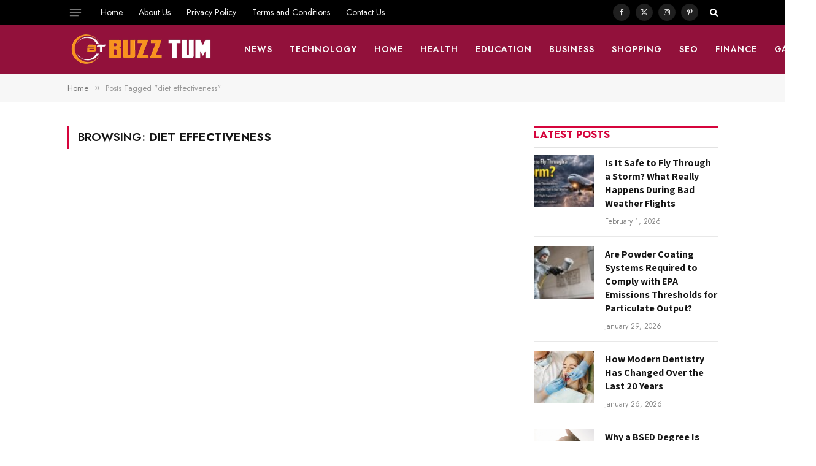

--- FILE ---
content_type: text/html; charset=UTF-8
request_url: https://buzztum.com/tag/diet-effectiveness/
body_size: 19502
content:
<!DOCTYPE html>
<html lang="en-US" prefix="og: https://ogp.me/ns#" class="s-light site-s-light">

<head>

	<meta charset="UTF-8" />
	<meta name="viewport" content="width=device-width, initial-scale=1" />
		<style>img:is([sizes="auto" i], [sizes^="auto," i]) { contain-intrinsic-size: 3000px 1500px }</style>
	
<!-- Search Engine Optimization by Rank Math - https://rankmath.com/ -->
<title>diet effectiveness Archives -</title><link rel="preload" as="font" href="https://buzztum.com/wp-content/themes/smart-mag/css/icons/fonts/ts-icons.woff2?v3.2" type="font/woff2" crossorigin="anonymous" />
<meta name="robots" content="follow, noindex"/>
<meta property="og:locale" content="en_US" />
<meta property="og:type" content="article" />
<meta property="og:title" content="diet effectiveness Archives -" />
<meta property="og:url" content="https://buzztum.com/tag/diet-effectiveness/" />
<meta property="og:site_name" content="https://buzztum.com" />
<meta name="twitter:card" content="summary_large_image" />
<meta name="twitter:title" content="diet effectiveness Archives -" />
<script type="application/ld+json" class="rank-math-schema">{"@context":"https://schema.org","@graph":[{"@type":"Organization","@id":"https://buzztum.com/#organization","name":"Buzztum","url":"https://buzztum.com","logo":{"@type":"ImageObject","@id":"https://buzztum.com/#logo","url":"https://buzztum.com/wp-content/uploads/2021/01/apple-touch-icon.png","contentUrl":"https://buzztum.com/wp-content/uploads/2021/01/apple-touch-icon.png","caption":"https://buzztum.com","inLanguage":"en-US","width":"180","height":"180"}},{"@type":"WebSite","@id":"https://buzztum.com/#website","url":"https://buzztum.com","name":"https://buzztum.com","publisher":{"@id":"https://buzztum.com/#organization"},"inLanguage":"en-US"},{"@type":"CollectionPage","@id":"https://buzztum.com/tag/diet-effectiveness/#webpage","url":"https://buzztum.com/tag/diet-effectiveness/","name":"diet effectiveness Archives -","isPartOf":{"@id":"https://buzztum.com/#website"},"inLanguage":"en-US"}]}</script>
<!-- /Rank Math WordPress SEO plugin -->

<link rel='dns-prefetch' href='//www.googletagmanager.com' />
<link rel='dns-prefetch' href='//fonts.googleapis.com' />
<script type="text/javascript">
/* <![CDATA[ */
window._wpemojiSettings = {"baseUrl":"https:\/\/s.w.org\/images\/core\/emoji\/15.0.3\/72x72\/","ext":".png","svgUrl":"https:\/\/s.w.org\/images\/core\/emoji\/15.0.3\/svg\/","svgExt":".svg","source":{"concatemoji":"https:\/\/buzztum.com\/wp-includes\/js\/wp-emoji-release.min.js?ver=6.7.2"}};
/*! This file is auto-generated */
!function(i,n){var o,s,e;function c(e){try{var t={supportTests:e,timestamp:(new Date).valueOf()};sessionStorage.setItem(o,JSON.stringify(t))}catch(e){}}function p(e,t,n){e.clearRect(0,0,e.canvas.width,e.canvas.height),e.fillText(t,0,0);var t=new Uint32Array(e.getImageData(0,0,e.canvas.width,e.canvas.height).data),r=(e.clearRect(0,0,e.canvas.width,e.canvas.height),e.fillText(n,0,0),new Uint32Array(e.getImageData(0,0,e.canvas.width,e.canvas.height).data));return t.every(function(e,t){return e===r[t]})}function u(e,t,n){switch(t){case"flag":return n(e,"\ud83c\udff3\ufe0f\u200d\u26a7\ufe0f","\ud83c\udff3\ufe0f\u200b\u26a7\ufe0f")?!1:!n(e,"\ud83c\uddfa\ud83c\uddf3","\ud83c\uddfa\u200b\ud83c\uddf3")&&!n(e,"\ud83c\udff4\udb40\udc67\udb40\udc62\udb40\udc65\udb40\udc6e\udb40\udc67\udb40\udc7f","\ud83c\udff4\u200b\udb40\udc67\u200b\udb40\udc62\u200b\udb40\udc65\u200b\udb40\udc6e\u200b\udb40\udc67\u200b\udb40\udc7f");case"emoji":return!n(e,"\ud83d\udc26\u200d\u2b1b","\ud83d\udc26\u200b\u2b1b")}return!1}function f(e,t,n){var r="undefined"!=typeof WorkerGlobalScope&&self instanceof WorkerGlobalScope?new OffscreenCanvas(300,150):i.createElement("canvas"),a=r.getContext("2d",{willReadFrequently:!0}),o=(a.textBaseline="top",a.font="600 32px Arial",{});return e.forEach(function(e){o[e]=t(a,e,n)}),o}function t(e){var t=i.createElement("script");t.src=e,t.defer=!0,i.head.appendChild(t)}"undefined"!=typeof Promise&&(o="wpEmojiSettingsSupports",s=["flag","emoji"],n.supports={everything:!0,everythingExceptFlag:!0},e=new Promise(function(e){i.addEventListener("DOMContentLoaded",e,{once:!0})}),new Promise(function(t){var n=function(){try{var e=JSON.parse(sessionStorage.getItem(o));if("object"==typeof e&&"number"==typeof e.timestamp&&(new Date).valueOf()<e.timestamp+604800&&"object"==typeof e.supportTests)return e.supportTests}catch(e){}return null}();if(!n){if("undefined"!=typeof Worker&&"undefined"!=typeof OffscreenCanvas&&"undefined"!=typeof URL&&URL.createObjectURL&&"undefined"!=typeof Blob)try{var e="postMessage("+f.toString()+"("+[JSON.stringify(s),u.toString(),p.toString()].join(",")+"));",r=new Blob([e],{type:"text/javascript"}),a=new Worker(URL.createObjectURL(r),{name:"wpTestEmojiSupports"});return void(a.onmessage=function(e){c(n=e.data),a.terminate(),t(n)})}catch(e){}c(n=f(s,u,p))}t(n)}).then(function(e){for(var t in e)n.supports[t]=e[t],n.supports.everything=n.supports.everything&&n.supports[t],"flag"!==t&&(n.supports.everythingExceptFlag=n.supports.everythingExceptFlag&&n.supports[t]);n.supports.everythingExceptFlag=n.supports.everythingExceptFlag&&!n.supports.flag,n.DOMReady=!1,n.readyCallback=function(){n.DOMReady=!0}}).then(function(){return e}).then(function(){var e;n.supports.everything||(n.readyCallback(),(e=n.source||{}).concatemoji?t(e.concatemoji):e.wpemoji&&e.twemoji&&(t(e.twemoji),t(e.wpemoji)))}))}((window,document),window._wpemojiSettings);
/* ]]> */
</script>

<style id='wp-emoji-styles-inline-css' type='text/css'>

	img.wp-smiley, img.emoji {
		display: inline !important;
		border: none !important;
		box-shadow: none !important;
		height: 1em !important;
		width: 1em !important;
		margin: 0 0.07em !important;
		vertical-align: -0.1em !important;
		background: none !important;
		padding: 0 !important;
	}
</style>
<link rel='stylesheet' id='wp-block-library-css' href='https://buzztum.com/wp-includes/css/dist/block-library/style.min.css?ver=6.7.2' type='text/css' media='all' />
<style id='classic-theme-styles-inline-css' type='text/css'>
/*! This file is auto-generated */
.wp-block-button__link{color:#fff;background-color:#32373c;border-radius:9999px;box-shadow:none;text-decoration:none;padding:calc(.667em + 2px) calc(1.333em + 2px);font-size:1.125em}.wp-block-file__button{background:#32373c;color:#fff;text-decoration:none}
</style>
<style id='global-styles-inline-css' type='text/css'>
:root{--wp--preset--aspect-ratio--square: 1;--wp--preset--aspect-ratio--4-3: 4/3;--wp--preset--aspect-ratio--3-4: 3/4;--wp--preset--aspect-ratio--3-2: 3/2;--wp--preset--aspect-ratio--2-3: 2/3;--wp--preset--aspect-ratio--16-9: 16/9;--wp--preset--aspect-ratio--9-16: 9/16;--wp--preset--color--black: #000000;--wp--preset--color--cyan-bluish-gray: #abb8c3;--wp--preset--color--white: #ffffff;--wp--preset--color--pale-pink: #f78da7;--wp--preset--color--vivid-red: #cf2e2e;--wp--preset--color--luminous-vivid-orange: #ff6900;--wp--preset--color--luminous-vivid-amber: #fcb900;--wp--preset--color--light-green-cyan: #7bdcb5;--wp--preset--color--vivid-green-cyan: #00d084;--wp--preset--color--pale-cyan-blue: #8ed1fc;--wp--preset--color--vivid-cyan-blue: #0693e3;--wp--preset--color--vivid-purple: #9b51e0;--wp--preset--gradient--vivid-cyan-blue-to-vivid-purple: linear-gradient(135deg,rgba(6,147,227,1) 0%,rgb(155,81,224) 100%);--wp--preset--gradient--light-green-cyan-to-vivid-green-cyan: linear-gradient(135deg,rgb(122,220,180) 0%,rgb(0,208,130) 100%);--wp--preset--gradient--luminous-vivid-amber-to-luminous-vivid-orange: linear-gradient(135deg,rgba(252,185,0,1) 0%,rgba(255,105,0,1) 100%);--wp--preset--gradient--luminous-vivid-orange-to-vivid-red: linear-gradient(135deg,rgba(255,105,0,1) 0%,rgb(207,46,46) 100%);--wp--preset--gradient--very-light-gray-to-cyan-bluish-gray: linear-gradient(135deg,rgb(238,238,238) 0%,rgb(169,184,195) 100%);--wp--preset--gradient--cool-to-warm-spectrum: linear-gradient(135deg,rgb(74,234,220) 0%,rgb(151,120,209) 20%,rgb(207,42,186) 40%,rgb(238,44,130) 60%,rgb(251,105,98) 80%,rgb(254,248,76) 100%);--wp--preset--gradient--blush-light-purple: linear-gradient(135deg,rgb(255,206,236) 0%,rgb(152,150,240) 100%);--wp--preset--gradient--blush-bordeaux: linear-gradient(135deg,rgb(254,205,165) 0%,rgb(254,45,45) 50%,rgb(107,0,62) 100%);--wp--preset--gradient--luminous-dusk: linear-gradient(135deg,rgb(255,203,112) 0%,rgb(199,81,192) 50%,rgb(65,88,208) 100%);--wp--preset--gradient--pale-ocean: linear-gradient(135deg,rgb(255,245,203) 0%,rgb(182,227,212) 50%,rgb(51,167,181) 100%);--wp--preset--gradient--electric-grass: linear-gradient(135deg,rgb(202,248,128) 0%,rgb(113,206,126) 100%);--wp--preset--gradient--midnight: linear-gradient(135deg,rgb(2,3,129) 0%,rgb(40,116,252) 100%);--wp--preset--font-size--small: 13px;--wp--preset--font-size--medium: 20px;--wp--preset--font-size--large: 36px;--wp--preset--font-size--x-large: 42px;--wp--preset--spacing--20: 0.44rem;--wp--preset--spacing--30: 0.67rem;--wp--preset--spacing--40: 1rem;--wp--preset--spacing--50: 1.5rem;--wp--preset--spacing--60: 2.25rem;--wp--preset--spacing--70: 3.38rem;--wp--preset--spacing--80: 5.06rem;--wp--preset--shadow--natural: 6px 6px 9px rgba(0, 0, 0, 0.2);--wp--preset--shadow--deep: 12px 12px 50px rgba(0, 0, 0, 0.4);--wp--preset--shadow--sharp: 6px 6px 0px rgba(0, 0, 0, 0.2);--wp--preset--shadow--outlined: 6px 6px 0px -3px rgba(255, 255, 255, 1), 6px 6px rgba(0, 0, 0, 1);--wp--preset--shadow--crisp: 6px 6px 0px rgba(0, 0, 0, 1);}:where(.is-layout-flex){gap: 0.5em;}:where(.is-layout-grid){gap: 0.5em;}body .is-layout-flex{display: flex;}.is-layout-flex{flex-wrap: wrap;align-items: center;}.is-layout-flex > :is(*, div){margin: 0;}body .is-layout-grid{display: grid;}.is-layout-grid > :is(*, div){margin: 0;}:where(.wp-block-columns.is-layout-flex){gap: 2em;}:where(.wp-block-columns.is-layout-grid){gap: 2em;}:where(.wp-block-post-template.is-layout-flex){gap: 1.25em;}:where(.wp-block-post-template.is-layout-grid){gap: 1.25em;}.has-black-color{color: var(--wp--preset--color--black) !important;}.has-cyan-bluish-gray-color{color: var(--wp--preset--color--cyan-bluish-gray) !important;}.has-white-color{color: var(--wp--preset--color--white) !important;}.has-pale-pink-color{color: var(--wp--preset--color--pale-pink) !important;}.has-vivid-red-color{color: var(--wp--preset--color--vivid-red) !important;}.has-luminous-vivid-orange-color{color: var(--wp--preset--color--luminous-vivid-orange) !important;}.has-luminous-vivid-amber-color{color: var(--wp--preset--color--luminous-vivid-amber) !important;}.has-light-green-cyan-color{color: var(--wp--preset--color--light-green-cyan) !important;}.has-vivid-green-cyan-color{color: var(--wp--preset--color--vivid-green-cyan) !important;}.has-pale-cyan-blue-color{color: var(--wp--preset--color--pale-cyan-blue) !important;}.has-vivid-cyan-blue-color{color: var(--wp--preset--color--vivid-cyan-blue) !important;}.has-vivid-purple-color{color: var(--wp--preset--color--vivid-purple) !important;}.has-black-background-color{background-color: var(--wp--preset--color--black) !important;}.has-cyan-bluish-gray-background-color{background-color: var(--wp--preset--color--cyan-bluish-gray) !important;}.has-white-background-color{background-color: var(--wp--preset--color--white) !important;}.has-pale-pink-background-color{background-color: var(--wp--preset--color--pale-pink) !important;}.has-vivid-red-background-color{background-color: var(--wp--preset--color--vivid-red) !important;}.has-luminous-vivid-orange-background-color{background-color: var(--wp--preset--color--luminous-vivid-orange) !important;}.has-luminous-vivid-amber-background-color{background-color: var(--wp--preset--color--luminous-vivid-amber) !important;}.has-light-green-cyan-background-color{background-color: var(--wp--preset--color--light-green-cyan) !important;}.has-vivid-green-cyan-background-color{background-color: var(--wp--preset--color--vivid-green-cyan) !important;}.has-pale-cyan-blue-background-color{background-color: var(--wp--preset--color--pale-cyan-blue) !important;}.has-vivid-cyan-blue-background-color{background-color: var(--wp--preset--color--vivid-cyan-blue) !important;}.has-vivid-purple-background-color{background-color: var(--wp--preset--color--vivid-purple) !important;}.has-black-border-color{border-color: var(--wp--preset--color--black) !important;}.has-cyan-bluish-gray-border-color{border-color: var(--wp--preset--color--cyan-bluish-gray) !important;}.has-white-border-color{border-color: var(--wp--preset--color--white) !important;}.has-pale-pink-border-color{border-color: var(--wp--preset--color--pale-pink) !important;}.has-vivid-red-border-color{border-color: var(--wp--preset--color--vivid-red) !important;}.has-luminous-vivid-orange-border-color{border-color: var(--wp--preset--color--luminous-vivid-orange) !important;}.has-luminous-vivid-amber-border-color{border-color: var(--wp--preset--color--luminous-vivid-amber) !important;}.has-light-green-cyan-border-color{border-color: var(--wp--preset--color--light-green-cyan) !important;}.has-vivid-green-cyan-border-color{border-color: var(--wp--preset--color--vivid-green-cyan) !important;}.has-pale-cyan-blue-border-color{border-color: var(--wp--preset--color--pale-cyan-blue) !important;}.has-vivid-cyan-blue-border-color{border-color: var(--wp--preset--color--vivid-cyan-blue) !important;}.has-vivid-purple-border-color{border-color: var(--wp--preset--color--vivid-purple) !important;}.has-vivid-cyan-blue-to-vivid-purple-gradient-background{background: var(--wp--preset--gradient--vivid-cyan-blue-to-vivid-purple) !important;}.has-light-green-cyan-to-vivid-green-cyan-gradient-background{background: var(--wp--preset--gradient--light-green-cyan-to-vivid-green-cyan) !important;}.has-luminous-vivid-amber-to-luminous-vivid-orange-gradient-background{background: var(--wp--preset--gradient--luminous-vivid-amber-to-luminous-vivid-orange) !important;}.has-luminous-vivid-orange-to-vivid-red-gradient-background{background: var(--wp--preset--gradient--luminous-vivid-orange-to-vivid-red) !important;}.has-very-light-gray-to-cyan-bluish-gray-gradient-background{background: var(--wp--preset--gradient--very-light-gray-to-cyan-bluish-gray) !important;}.has-cool-to-warm-spectrum-gradient-background{background: var(--wp--preset--gradient--cool-to-warm-spectrum) !important;}.has-blush-light-purple-gradient-background{background: var(--wp--preset--gradient--blush-light-purple) !important;}.has-blush-bordeaux-gradient-background{background: var(--wp--preset--gradient--blush-bordeaux) !important;}.has-luminous-dusk-gradient-background{background: var(--wp--preset--gradient--luminous-dusk) !important;}.has-pale-ocean-gradient-background{background: var(--wp--preset--gradient--pale-ocean) !important;}.has-electric-grass-gradient-background{background: var(--wp--preset--gradient--electric-grass) !important;}.has-midnight-gradient-background{background: var(--wp--preset--gradient--midnight) !important;}.has-small-font-size{font-size: var(--wp--preset--font-size--small) !important;}.has-medium-font-size{font-size: var(--wp--preset--font-size--medium) !important;}.has-large-font-size{font-size: var(--wp--preset--font-size--large) !important;}.has-x-large-font-size{font-size: var(--wp--preset--font-size--x-large) !important;}
:where(.wp-block-post-template.is-layout-flex){gap: 1.25em;}:where(.wp-block-post-template.is-layout-grid){gap: 1.25em;}
:where(.wp-block-columns.is-layout-flex){gap: 2em;}:where(.wp-block-columns.is-layout-grid){gap: 2em;}
:root :where(.wp-block-pullquote){font-size: 1.5em;line-height: 1.6;}
</style>
<link rel='stylesheet' id='dashicons-css' href='https://buzztum.com/wp-includes/css/dashicons.min.css?ver=6.7.2' type='text/css' media='all' />
<link rel='stylesheet' id='admin-bar-css' href='https://buzztum.com/wp-includes/css/admin-bar.min.css?ver=6.7.2' type='text/css' media='all' />
<style id='admin-bar-inline-css' type='text/css'>

    /* Hide CanvasJS credits for P404 charts specifically */
    #p404RedirectChart .canvasjs-chart-credit {
        display: none !important;
    }
    
    #p404RedirectChart canvas {
        border-radius: 6px;
    }

    .p404-redirect-adminbar-weekly-title {
        font-weight: bold;
        font-size: 14px;
        color: #fff;
        margin-bottom: 6px;
    }

    #wpadminbar #wp-admin-bar-p404_free_top_button .ab-icon:before {
        content: "\f103";
        color: #dc3545;
        top: 3px;
    }
    
    #wp-admin-bar-p404_free_top_button .ab-item {
        min-width: 80px !important;
        padding: 0px !important;
    }
    
    /* Ensure proper positioning and z-index for P404 dropdown */
    .p404-redirect-adminbar-dropdown-wrap { 
        min-width: 0; 
        padding: 0;
        position: static !important;
    }
    
    #wpadminbar #wp-admin-bar-p404_free_top_button_dropdown {
        position: static !important;
    }
    
    #wpadminbar #wp-admin-bar-p404_free_top_button_dropdown .ab-item {
        padding: 0 !important;
        margin: 0 !important;
    }
    
    .p404-redirect-dropdown-container {
        min-width: 340px;
        padding: 18px 18px 12px 18px;
        background: #23282d !important;
        color: #fff;
        border-radius: 12px;
        box-shadow: 0 8px 32px rgba(0,0,0,0.25);
        margin-top: 10px;
        position: relative !important;
        z-index: 999999 !important;
        display: block !important;
        border: 1px solid #444;
    }
    
    /* Ensure P404 dropdown appears on hover */
    #wpadminbar #wp-admin-bar-p404_free_top_button .p404-redirect-dropdown-container { 
        display: none !important;
    }
    
    #wpadminbar #wp-admin-bar-p404_free_top_button:hover .p404-redirect-dropdown-container { 
        display: block !important;
    }
    
    #wpadminbar #wp-admin-bar-p404_free_top_button:hover #wp-admin-bar-p404_free_top_button_dropdown .p404-redirect-dropdown-container {
        display: block !important;
    }
    
    .p404-redirect-card {
        background: #2c3338;
        border-radius: 8px;
        padding: 18px 18px 12px 18px;
        box-shadow: 0 2px 8px rgba(0,0,0,0.07);
        display: flex;
        flex-direction: column;
        align-items: flex-start;
        border: 1px solid #444;
    }
    
    .p404-redirect-btn {
        display: inline-block;
        background: #dc3545;
        color: #fff !important;
        font-weight: bold;
        padding: 5px 22px;
        border-radius: 8px;
        text-decoration: none;
        font-size: 17px;
        transition: background 0.2s, box-shadow 0.2s;
        margin-top: 8px;
        box-shadow: 0 2px 8px rgba(220,53,69,0.15);
        text-align: center;
        line-height: 1.6;
    }
    
    .p404-redirect-btn:hover {
        background: #c82333;
        color: #fff !important;
        box-shadow: 0 4px 16px rgba(220,53,69,0.25);
    }
    
    /* Prevent conflicts with other admin bar dropdowns */
    #wpadminbar .ab-top-menu > li:hover > .ab-item,
    #wpadminbar .ab-top-menu > li.hover > .ab-item {
        z-index: auto;
    }
    
    #wpadminbar #wp-admin-bar-p404_free_top_button:hover > .ab-item {
        z-index: 999998 !important;
    }
    
</style>
<link rel='stylesheet' id='smartmag-core-css' href='https://buzztum.com/wp-content/themes/smart-mag/style.css?ver=10.3.0' type='text/css' media='all' />
<style id='smartmag-core-inline-css' type='text/css'>
:root { --c-main: #d6043c;
--c-main-rgb: 214,4,60;
--text-font: "Assistant", system-ui, -apple-system, "Segoe UI", Arial, sans-serif;
--body-font: "Assistant", system-ui, -apple-system, "Segoe UI", Arial, sans-serif;
--ui-font: "Jost", system-ui, -apple-system, "Segoe UI", Arial, sans-serif;
--title-font: "Jost", system-ui, -apple-system, "Segoe UI", Arial, sans-serif;
--h-font: "Jost", system-ui, -apple-system, "Segoe UI", Arial, sans-serif;
--title-font: var(--body-font);
--h-font: var(--body-font);
--title-size-s: 15px;
--title-size-m: 22px;
--title-size-l: 35px;
--main-width: 1060px;
--post-content-gaps: 1.4em; }
.post-title:not(._) { font-weight: bold; }
:root { --sidebar-width: 300px; }
.ts-row, .has-el-gap { --sidebar-c-width: calc(var(--sidebar-width) + var(--grid-gutter-h) + var(--sidebar-c-pad)); }
:root { --sidebar-pad: 35px; --sidebar-sep-pad: 35px; }
.smart-head-main .smart-head-mid { --head-h: 80px; }
.s-dark .smart-head-main .smart-head-mid,
.smart-head-main .s-dark.smart-head-mid { background-color: #92113b; }
.smart-head-main .smart-head-bot { border-bottom-color: #e2e2e2; }
.navigation-main .menu > li > a { font-size: 14px; font-weight: 600; letter-spacing: 0.07em; }
.navigation-main .menu > li li a { font-size: 15px; }
.navigation-main { --nav-items-space: 14px; }
.s-light .navigation { --c-nav-blip: #565656; }
.s-dark .navigation-main { --c-nav: #f9f9f9; }
.s-dark .navigation { --c-nav-blip: #ffb5b5; --c-nav-hov-bg: rgba(255,255,255,0); }
.smart-head-mobile .smart-head-mid { background-color: #92113b; border-bottom-width: 0px; }
.mobile-menu { font-size: 14px; text-transform: uppercase; letter-spacing: .05em; }
.navigation-small .menu > li > a { font-size: 14px; }
.s-light .navigation-small { --c-nav-hov: #cecece; }
.s-dark .smart-head-main .spc-social,
.smart-head-main .s-dark .spc-social { --c-spc-social: rgba(255,255,255,0.9); --c-spc-social-hov: #e5e5e5; }
.smart-head-main .spc-social { --spc-social-fs: 12px; --spc-social-size: 28px; }
.s-dark .smart-head-main .search-icon,
.smart-head-main .s-dark .search-icon { --c-search-icon: #ffffff; }
.smart-head-main .offcanvas-toggle { transform: scale(0.7); }
.smart-head .ts-button1 { font-size: 13px; letter-spacing: 0.11em; }
.s-dark .smart-head .ts-button1,
.smart-head .s-dark .ts-button1 { background-color: rgba(255,255,255,0.27); }
.cat-labels .category { font-size: 11px; font-weight: normal; text-transform: uppercase; line-height: 2.5; letter-spacing: 0.05em; }
.block-head .heading { font-family: var(--ui-font); }
.block-head-f .heading { font-size: 17px; font-weight: bold; text-transform: uppercase; }
.block-head-f { --space-below: 12px; --line-weight: 3px; --c-line: var(--c-main); }
.s-dark .block-head-f { --c-line: var(--c-main); --c-border: #383838; }
.block-head-f .heading { color: var(--c-main); }
.s-dark .block-head-f .heading { color: var(--c-main); }
.block-head-f { padding-top: 1px; }
.loop-grid .ratio-is-custom { padding-bottom: calc(100% / 1.68); }
.loop-grid-base .post-title { font-size: 19px; }
.loop-grid-sm .post-title { font-size: 15px; }
.has-nums-a .l-post .post-title:before,
.has-nums-b .l-post .content:before { font-size: 30px; font-weight: normal; }
.has-nums-c .l-post .post-title:before,
.has-nums-c .l-post .content:before { font-size: 18px; font-weight: bold; }
.loop-list .ratio-is-custom { padding-bottom: calc(100% / 1.575); }
.loop-list .post-title { font-size: 22px; }
.list-post { --list-p-media-width: 44%; --list-p-media-max-width: 85%; }
.list-post .media:not(i) { --list-p-media-max-width: 44%; }
.loop-small .ratio-is-custom { padding-bottom: calc(100% / 1.15); }
.loop-small .media { margin-bottom: 2px; }
.loop-small .post-title { font-size: 16px; }
.loop-small .media:not(i) { max-width: 98px; }
.single .featured .ratio-is-custom { padding-bottom: calc(100% / 2); }
.entry-content p { --post-content-gaps: 1.2em; }
.a-wrap-1 { background-color: #2d2d2d; }
@media (min-width: 941px) and (max-width: 1200px) { .ts-row, .has-el-gap { --sidebar-c-width: calc(var(--sidebar-width) + var(--grid-gutter-h) + var(--sidebar-c-pad)); }
.navigation-main .menu > li > a { font-size: calc(10px + (14px - 10px) * .7); }
.navigation-small .menu > li > a { font-size: calc(10px + (14px - 10px) * .7); } }


</style>
<link rel='stylesheet' id='smartmag-magnific-popup-css' href='https://buzztum.com/wp-content/themes/smart-mag/css/lightbox.css?ver=10.3.0' type='text/css' media='all' />
<link rel='stylesheet' id='smartmag-icons-css' href='https://buzztum.com/wp-content/themes/smart-mag/css/icons/icons.css?ver=10.3.0' type='text/css' media='all' />
<link rel='stylesheet' id='smartmag-gfonts-custom-css' href='https://fonts.googleapis.com/css?family=Assistant%3A400%2C500%2C600%2C700%7CJost%3A400%2C500%2C600%2C700&#038;display=swap' type='text/css' media='all' />
<script type="text/javascript" id="smartmag-lazy-inline-js-after">
/* <![CDATA[ */
/**
 * @copyright ThemeSphere
 * @preserve
 */
var BunyadLazy={};BunyadLazy.load=function(){function a(e,n){var t={};e.dataset.bgset&&e.dataset.sizes?(t.sizes=e.dataset.sizes,t.srcset=e.dataset.bgset):t.src=e.dataset.bgsrc,function(t){var a=t.dataset.ratio;if(0<a){const e=t.parentElement;if(e.classList.contains("media-ratio")){const n=e.style;n.getPropertyValue("--a-ratio")||(n.paddingBottom=100/a+"%")}}}(e);var a,o=document.createElement("img");for(a in o.onload=function(){var t="url('"+(o.currentSrc||o.src)+"')",a=e.style;a.backgroundImage!==t&&requestAnimationFrame(()=>{a.backgroundImage=t,n&&n()}),o.onload=null,o.onerror=null,o=null},o.onerror=o.onload,t)o.setAttribute(a,t[a]);o&&o.complete&&0<o.naturalWidth&&o.onload&&o.onload()}function e(t){t.dataset.loaded||a(t,()=>{document.dispatchEvent(new Event("lazyloaded")),t.dataset.loaded=1})}function n(t){"complete"===document.readyState?t():window.addEventListener("load",t)}return{initEarly:function(){var t,a=()=>{document.querySelectorAll(".img.bg-cover:not(.lazyload)").forEach(e)};"complete"!==document.readyState?(t=setInterval(a,150),n(()=>{a(),clearInterval(t)})):a()},callOnLoad:n,initBgImages:function(t){t&&n(()=>{document.querySelectorAll(".img.bg-cover").forEach(e)})},bgLoad:a}}(),BunyadLazy.load.initEarly();
/* ]]> */
</script>

<!-- Google tag (gtag.js) snippet added by Site Kit -->
<!-- Google Analytics snippet added by Site Kit -->
<script type="text/javascript" src="https://www.googletagmanager.com/gtag/js?id=G-Y5CW158K20" id="google_gtagjs-js" async></script>
<script type="text/javascript" id="google_gtagjs-js-after">
/* <![CDATA[ */
window.dataLayer = window.dataLayer || [];function gtag(){dataLayer.push(arguments);}
gtag("set","linker",{"domains":["buzztum.com"]});
gtag("js", new Date());
gtag("set", "developer_id.dZTNiMT", true);
gtag("config", "G-Y5CW158K20");
/* ]]> */
</script>
<script type="text/javascript" src="https://buzztum.com/wp-includes/js/jquery/jquery.min.js?ver=3.7.1" id="jquery-core-js"></script>
<script type="text/javascript" src="https://buzztum.com/wp-includes/js/jquery/jquery-migrate.min.js?ver=3.4.1" id="jquery-migrate-js"></script>
<link rel="https://api.w.org/" href="https://buzztum.com/wp-json/" /><link rel="alternate" title="JSON" type="application/json" href="https://buzztum.com/wp-json/wp/v2/tags/27108" /><link rel="EditURI" type="application/rsd+xml" title="RSD" href="https://buzztum.com/xmlrpc.php?rsd" />
<meta name="generator" content="WordPress 6.7.2" />
<meta name="generator" content="Site Kit by Google 1.162.1" />
		<script>
		var BunyadSchemeKey = 'bunyad-scheme';
		(() => {
			const d = document.documentElement;
			const c = d.classList;
			var scheme = localStorage.getItem(BunyadSchemeKey);
			
			if (scheme) {
				d.dataset.origClass = c;
				scheme === 'dark' ? c.remove('s-light', 'site-s-light') : c.remove('s-dark', 'site-s-dark');
				c.add('site-s-' + scheme, 's-' + scheme);
			}
		})();
		</script>
		
<!-- Google AdSense meta tags added by Site Kit -->
<meta name="google-adsense-platform-account" content="ca-host-pub-2644536267352236">
<meta name="google-adsense-platform-domain" content="sitekit.withgoogle.com">
<!-- End Google AdSense meta tags added by Site Kit -->
<meta name="generator" content="Elementor 3.32.2; features: additional_custom_breakpoints; settings: css_print_method-external, google_font-enabled, font_display-auto">
			<style>
				.e-con.e-parent:nth-of-type(n+4):not(.e-lazyloaded):not(.e-no-lazyload),
				.e-con.e-parent:nth-of-type(n+4):not(.e-lazyloaded):not(.e-no-lazyload) * {
					background-image: none !important;
				}
				@media screen and (max-height: 1024px) {
					.e-con.e-parent:nth-of-type(n+3):not(.e-lazyloaded):not(.e-no-lazyload),
					.e-con.e-parent:nth-of-type(n+3):not(.e-lazyloaded):not(.e-no-lazyload) * {
						background-image: none !important;
					}
				}
				@media screen and (max-height: 640px) {
					.e-con.e-parent:nth-of-type(n+2):not(.e-lazyloaded):not(.e-no-lazyload),
					.e-con.e-parent:nth-of-type(n+2):not(.e-lazyloaded):not(.e-no-lazyload) * {
						background-image: none !important;
					}
				}
			</style>
			<link rel="icon" href="https://buzztum.com/wp-content/uploads/2021/10/cropped-buzztum-32x32.png" sizes="32x32" />
<link rel="icon" href="https://buzztum.com/wp-content/uploads/2021/10/cropped-buzztum-192x192.png" sizes="192x192" />
<link rel="apple-touch-icon" href="https://buzztum.com/wp-content/uploads/2021/10/cropped-buzztum-180x180.png" />
<meta name="msapplication-TileImage" content="https://buzztum.com/wp-content/uploads/2021/10/cropped-buzztum-270x270.png" />


</head>

<body class="archive tag tag-diet-effectiveness tag-27108 wp-custom-logo right-sidebar has-lb has-lb-sm ts-img-hov-fade layout-normal elementor-default elementor-kit-125629">



<div class="main-wrap">

	
<div class="off-canvas-backdrop"></div>
<div class="mobile-menu-container off-canvas s-dark" id="off-canvas">

	<div class="off-canvas-head">
		<a href="#" class="close">
			<span class="visuallyhidden">Close Menu</span>
			<i class="tsi tsi-times"></i>
		</a>

		<div class="ts-logo">
					</div>
	</div>

	<div class="off-canvas-content">

					<ul class="mobile-menu"></ul>
		
					<div class="off-canvas-widgets">
				
		<div id="smartmag-block-posts-small-5" class="widget ts-block-widget smartmag-widget-posts-small">		
		<div class="block">
					<section class="block-wrap block-posts-small block-sc mb-none" data-id="1">

			<div class="widget-title block-head block-head-ac block-head-b"><h5 class="heading">What's New</h5></div>	
			<div class="block-content">
				
	<div class="loop loop-small loop-small-a loop-sep loop-small-sep grid grid-1 md:grid-1 sm:grid-1 xs:grid-1">

					
<article class="l-post small-post small-a-post m-pos-left">

	
			<div class="media">

		
			<a href="https://buzztum.com/is-it-safe-to-fly-through-a-storm/" class="image-link media-ratio ratio-is-custom" title="Is It Safe to Fly Through a Storm? What Really Happens During Bad Weather Flights"><span data-bgsrc="https://buzztum.com/wp-content/uploads/2026/02/Is-It-Safe-to-Fly-Through-a-Storm-300x150.jpg" class="img bg-cover wp-post-image attachment-medium size-medium lazyload" data-bgset="https://buzztum.com/wp-content/uploads/2026/02/Is-It-Safe-to-Fly-Through-a-Storm-300x150.jpg 300w, https://buzztum.com/wp-content/uploads/2026/02/Is-It-Safe-to-Fly-Through-a-Storm-1024x512.jpg 1024w, https://buzztum.com/wp-content/uploads/2026/02/Is-It-Safe-to-Fly-Through-a-Storm-768x384.jpg 768w, https://buzztum.com/wp-content/uploads/2026/02/Is-It-Safe-to-Fly-Through-a-Storm-150x75.jpg 150w, https://buzztum.com/wp-content/uploads/2026/02/Is-It-Safe-to-Fly-Through-a-Storm-450x225.jpg 450w, https://buzztum.com/wp-content/uploads/2026/02/Is-It-Safe-to-Fly-Through-a-Storm.jpg 1200w" data-sizes="(max-width: 97px) 100vw, 97px" role="img" aria-label="Is It Safe to Fly Through a Storm"></span></a>			
			
			
			
		
		</div>
	

	
		<div class="content">

			<div class="post-meta post-meta-a post-meta-left has-below"><h4 class="is-title post-title"><a href="https://buzztum.com/is-it-safe-to-fly-through-a-storm/">Is It Safe to Fly Through a Storm? What Really Happens During Bad Weather Flights</a></h4><div class="post-meta-items meta-below"><span class="meta-item date"><span class="date-link"><time class="post-date" datetime="2026-02-01T17:44:07+00:00">February 1, 2026</time></span></span></div></div>			
			
			
		</div>

	
</article>	
					
<article class="l-post small-post small-a-post m-pos-left">

	
			<div class="media">

		
			<a href="https://buzztum.com/epa-emissions-rules-for-powder-coating/" class="image-link media-ratio ratio-is-custom" title="Are Powder Coating Systems Required to Comply with EPA Emissions Thresholds for Particulate Output?"><span data-bgsrc="https://buzztum.com/wp-content/uploads/2026/01/epa-emissions-rules-for-powder-coating-300x141.jpg" class="img bg-cover wp-post-image attachment-medium size-medium lazyload" data-bgset="https://buzztum.com/wp-content/uploads/2026/01/epa-emissions-rules-for-powder-coating-300x141.jpg 300w, https://buzztum.com/wp-content/uploads/2026/01/epa-emissions-rules-for-powder-coating-1024x480.jpg 1024w, https://buzztum.com/wp-content/uploads/2026/01/epa-emissions-rules-for-powder-coating-768x360.jpg 768w, https://buzztum.com/wp-content/uploads/2026/01/epa-emissions-rules-for-powder-coating-150x70.jpg 150w, https://buzztum.com/wp-content/uploads/2026/01/epa-emissions-rules-for-powder-coating-450x211.jpg 450w, https://buzztum.com/wp-content/uploads/2026/01/epa-emissions-rules-for-powder-coating-1200x563.jpg 1200w, https://buzztum.com/wp-content/uploads/2026/01/epa-emissions-rules-for-powder-coating.jpg 1280w" data-sizes="(max-width: 97px) 100vw, 97px" role="img" aria-label="epa emissions rules for powder coating"></span></a>			
			
			
			
		
		</div>
	

	
		<div class="content">

			<div class="post-meta post-meta-a post-meta-left has-below"><h4 class="is-title post-title"><a href="https://buzztum.com/epa-emissions-rules-for-powder-coating/">Are Powder Coating Systems Required to Comply with EPA Emissions Thresholds for Particulate Output?</a></h4><div class="post-meta-items meta-below"><span class="meta-item date"><span class="date-link"><time class="post-date" datetime="2026-01-29T14:35:43+00:00">January 29, 2026</time></span></span></div></div>			
			
			
		</div>

	
</article>	
					
<article class="l-post small-post small-a-post m-pos-left">

	
			<div class="media">

		
			<a href="https://buzztum.com/how-modern-dentistry-has-changed-over-the-last-20-years/" class="image-link media-ratio ratio-is-custom" title="How Modern Dentistry Has Changed Over the Last 20 Years"><span data-bgsrc="https://buzztum.com/wp-content/uploads/2026/01/How-Modern-Dentistry-Has-Changed-Over-the-Last-20-Years-300x170.jpg" class="img bg-cover wp-post-image attachment-medium size-medium lazyload" data-bgset="https://buzztum.com/wp-content/uploads/2026/01/How-Modern-Dentistry-Has-Changed-Over-the-Last-20-Years-300x170.jpg 300w, https://buzztum.com/wp-content/uploads/2026/01/How-Modern-Dentistry-Has-Changed-Over-the-Last-20-Years-1024x580.jpg 1024w, https://buzztum.com/wp-content/uploads/2026/01/How-Modern-Dentistry-Has-Changed-Over-the-Last-20-Years-768x435.jpg 768w, https://buzztum.com/wp-content/uploads/2026/01/How-Modern-Dentistry-Has-Changed-Over-the-Last-20-Years-150x85.jpg 150w, https://buzztum.com/wp-content/uploads/2026/01/How-Modern-Dentistry-Has-Changed-Over-the-Last-20-Years-450x255.jpg 450w, https://buzztum.com/wp-content/uploads/2026/01/How-Modern-Dentistry-Has-Changed-Over-the-Last-20-Years.jpg 1060w" data-sizes="(max-width: 97px) 100vw, 97px" role="img" aria-label="How Modern Dentistry Has Changed Over the Last 20 Years"></span></a>			
			
			
			
		
		</div>
	

	
		<div class="content">

			<div class="post-meta post-meta-a post-meta-left has-below"><h4 class="is-title post-title"><a href="https://buzztum.com/how-modern-dentistry-has-changed-over-the-last-20-years/">How Modern Dentistry Has Changed Over the Last 20 Years</a></h4><div class="post-meta-items meta-below"><span class="meta-item date"><span class="date-link"><time class="post-date" datetime="2026-01-26T12:20:04+00:00">January 26, 2026</time></span></span></div></div>			
			
			
		</div>

	
</article>	
					
<article class="l-post small-post small-a-post m-pos-left">

	
			<div class="media">

		
			<a href="https://buzztum.com/why-a-bsed-degree-is-more-valuable-than-ever-in-the-digital-education-era/" class="image-link media-ratio ratio-is-custom" title="Why a BSED Degree Is More Valuable Than Ever in the Digital Education Era"><span data-bgsrc="https://buzztum.com/wp-content/uploads/2024/11/The-Growing-Demand-for-BSED-Degree-Holders-in-the-Digital-Age-300x200.png" class="img bg-cover wp-post-image attachment-medium size-medium lazyload" data-bgset="https://buzztum.com/wp-content/uploads/2024/11/The-Growing-Demand-for-BSED-Degree-Holders-in-the-Digital-Age-300x200.png 300w, https://buzztum.com/wp-content/uploads/2024/11/The-Growing-Demand-for-BSED-Degree-Holders-in-the-Digital-Age-1024x683.png 1024w, https://buzztum.com/wp-content/uploads/2024/11/The-Growing-Demand-for-BSED-Degree-Holders-in-the-Digital-Age-768x512.png 768w, https://buzztum.com/wp-content/uploads/2024/11/The-Growing-Demand-for-BSED-Degree-Holders-in-the-Digital-Age.png 1080w" data-sizes="(max-width: 97px) 100vw, 97px" role="img" aria-label="Why a BSED Degree Is More Valuable Than Ever in the Digital Education Era"></span></a>			
			
			
			
		
		</div>
	

	
		<div class="content">

			<div class="post-meta post-meta-a post-meta-left has-below"><h4 class="is-title post-title"><a href="https://buzztum.com/why-a-bsed-degree-is-more-valuable-than-ever-in-the-digital-education-era/">Why a BSED Degree Is More Valuable Than Ever in the Digital Education Era</a></h4><div class="post-meta-items meta-below"><span class="meta-item date"><span class="date-link"><time class="post-date" datetime="2026-01-24T13:01:00+00:00">January 24, 2026</time></span></span></div></div>			
			
			
		</div>

	
</article>	
					
<article class="l-post small-post small-a-post m-pos-left">

	
			<div class="media">

		
			<a href="https://buzztum.com/5-reasons-why-las-vegas-is-safe-to-visit-for-business-and-pleasure/" class="image-link media-ratio ratio-is-custom" title="5 Reasons Why Las Vegas Is Safe To Visit for Business and Pleasure"><span data-bgsrc="https://buzztum.com/wp-content/uploads/2026/01/Las-Vegas-300x150.jpg" class="img bg-cover wp-post-image attachment-medium size-medium lazyload" data-bgset="https://buzztum.com/wp-content/uploads/2026/01/Las-Vegas-300x150.jpg 300w, https://buzztum.com/wp-content/uploads/2026/01/Las-Vegas-1024x512.jpg 1024w, https://buzztum.com/wp-content/uploads/2026/01/Las-Vegas-768x384.jpg 768w, https://buzztum.com/wp-content/uploads/2026/01/Las-Vegas-150x75.jpg 150w, https://buzztum.com/wp-content/uploads/2026/01/Las-Vegas-450x225.jpg 450w, https://buzztum.com/wp-content/uploads/2026/01/Las-Vegas.jpg 1200w" data-sizes="(max-width: 97px) 100vw, 97px" role="img" aria-label="Las Vegas"></span></a>			
			
			
			
		
		</div>
	

	
		<div class="content">

			<div class="post-meta post-meta-a post-meta-left has-below"><h4 class="is-title post-title"><a href="https://buzztum.com/5-reasons-why-las-vegas-is-safe-to-visit-for-business-and-pleasure/">5 Reasons Why Las Vegas Is Safe To Visit for Business and Pleasure</a></h4><div class="post-meta-items meta-below"><span class="meta-item date"><span class="date-link"><time class="post-date" datetime="2026-01-24T11:09:55+00:00">January 24, 2026</time></span></span></div></div>			
			
			
		</div>

	
</article>	
		
	</div>

					</div>

		</section>
				</div>

		</div>			</div>
		
		
		<div class="spc-social-block spc-social spc-social-b smart-head-social">
		
			
				<a href="#" class="link service s-facebook" target="_blank" rel="nofollow noopener">
					<i class="icon tsi tsi-facebook"></i>					<span class="visuallyhidden">Facebook</span>
				</a>
									
			
				<a href="#" class="link service s-twitter" target="_blank" rel="nofollow noopener">
					<i class="icon tsi tsi-twitter"></i>					<span class="visuallyhidden">X (Twitter)</span>
				</a>
									
			
				<a href="#" class="link service s-instagram" target="_blank" rel="nofollow noopener">
					<i class="icon tsi tsi-instagram"></i>					<span class="visuallyhidden">Instagram</span>
				</a>
									
			
				<a href="#" class="link service s-pinterest" target="_blank" rel="nofollow noopener">
					<i class="icon tsi tsi-pinterest-p"></i>					<span class="visuallyhidden">Pinterest</span>
				</a>
									
			
		</div>

		
	</div>

</div>
<div class="smart-head smart-head-b smart-head-main" id="smart-head" data-sticky="auto" data-sticky-type="smart" data-sticky-full>
	
	<div class="smart-head-row smart-head-top s-dark smart-head-row-full">

		<div class="inner wrap">

							
				<div class="items items-left ">
				
<button class="offcanvas-toggle has-icon" type="button" aria-label="Menu">
	<span class="hamburger-icon hamburger-icon-a">
		<span class="inner"></span>
	</span>
</button>	<div class="nav-wrap">
		<nav class="navigation navigation-small nav-hov-a">
			<ul id="menu-footer-menu" class="menu"><li id="menu-item-125660" class="menu-item menu-item-type-post_type menu-item-object-page menu-item-home menu-item-125660"><a href="https://buzztum.com/">Home</a></li>
<li id="menu-item-125661" class="menu-item menu-item-type-post_type menu-item-object-page menu-item-125661"><a href="https://buzztum.com/about-us/">About Us</a></li>
<li id="menu-item-125663" class="menu-item menu-item-type-post_type menu-item-object-page menu-item-125663"><a href="https://buzztum.com/privacy-policy/">Privacy Policy</a></li>
<li id="menu-item-125664" class="menu-item menu-item-type-post_type menu-item-object-page menu-item-125664"><a href="https://buzztum.com/terms-and-conditions/">Terms and Conditions</a></li>
<li id="menu-item-125662" class="menu-item menu-item-type-post_type menu-item-object-page menu-item-125662"><a href="https://buzztum.com/contact-us/">Contact Us</a></li>
</ul>		</nav>
	</div>
				</div>

							
				<div class="items items-center empty">
								</div>

							
				<div class="items items-right ">
				
		<div class="spc-social-block spc-social spc-social-b smart-head-social">
		
			
				<a href="#" class="link service s-facebook" target="_blank" rel="nofollow noopener">
					<i class="icon tsi tsi-facebook"></i>					<span class="visuallyhidden">Facebook</span>
				</a>
									
			
				<a href="#" class="link service s-twitter" target="_blank" rel="nofollow noopener">
					<i class="icon tsi tsi-twitter"></i>					<span class="visuallyhidden">X (Twitter)</span>
				</a>
									
			
				<a href="#" class="link service s-instagram" target="_blank" rel="nofollow noopener">
					<i class="icon tsi tsi-instagram"></i>					<span class="visuallyhidden">Instagram</span>
				</a>
									
			
				<a href="#" class="link service s-pinterest" target="_blank" rel="nofollow noopener">
					<i class="icon tsi tsi-pinterest-p"></i>					<span class="visuallyhidden">Pinterest</span>
				</a>
									
			
		</div>

		

	<a href="#" class="search-icon has-icon-only is-icon" title="Search">
		<i class="tsi tsi-search"></i>
	</a>

				</div>

						
		</div>
	</div>

	
	<div class="smart-head-row smart-head-mid s-dark smart-head-row-full">

		<div class="inner wrap">

							
				<div class="items items-left ">
					<a href="https://buzztum.com/" title rel="home" class="logo-link ts-logo logo-is-image">
		<span>
			
				
					<img src="http://buzztum.com/wp-content/uploads/2025/04/buzztum.png" class="logo-image" alt width="350" height="88"/>
									 
					</span>
	</a>	<div class="nav-wrap">
		<nav class="navigation navigation-main nav-hov-b">
			<ul id="menu-home" class="menu"><li id="menu-item-116638" class="menu-item menu-item-type-taxonomy menu-item-object-category menu-cat-33655 menu-item-116638"><a href="https://buzztum.com/category/news/">news</a></li>
<li id="menu-item-116133" class="menu-item menu-item-type-taxonomy menu-item-object-category menu-cat-6 menu-item-116133"><a href="https://buzztum.com/category/technology/">Technology</a></li>
<li id="menu-item-116134" class="menu-item menu-item-type-taxonomy menu-item-object-category menu-cat-15 menu-item-116134"><a href="https://buzztum.com/category/home/">Home</a></li>
<li id="menu-item-116135" class="menu-item menu-item-type-taxonomy menu-item-object-category menu-cat-10 menu-item-116135"><a href="https://buzztum.com/category/health/">Health</a></li>
<li id="menu-item-116136" class="menu-item menu-item-type-taxonomy menu-item-object-category menu-cat-8 menu-item-116136"><a href="https://buzztum.com/category/education/">Education</a></li>
<li id="menu-item-116137" class="menu-item menu-item-type-taxonomy menu-item-object-category menu-cat-22347 menu-item-116137"><a href="https://buzztum.com/category/business/">Business</a></li>
<li id="menu-item-116138" class="menu-item menu-item-type-taxonomy menu-item-object-category menu-cat-7 menu-item-116138"><a href="https://buzztum.com/category/shopping/">Shopping</a></li>
<li id="menu-item-116139" class="menu-item menu-item-type-taxonomy menu-item-object-category menu-cat-14 menu-item-116139"><a href="https://buzztum.com/category/seo/">SEO</a></li>
<li id="menu-item-116140" class="menu-item menu-item-type-taxonomy menu-item-object-category menu-cat-9 menu-item-116140"><a href="https://buzztum.com/category/finance/">Finance</a></li>
<li id="menu-item-116141" class="menu-item menu-item-type-taxonomy menu-item-object-category menu-cat-4 menu-item-116141"><a href="https://buzztum.com/category/games/">Games</a></li>
</ul>		</nav>
	</div>
				</div>

							
				<div class="items items-center empty">
								</div>

							
				<div class="items items-right empty">
								</div>

						
		</div>
	</div>

	</div>
<div class="smart-head smart-head-a smart-head-mobile" id="smart-head-mobile" data-sticky="mid" data-sticky-type="smart" data-sticky-full>
	
	<div class="smart-head-row smart-head-mid smart-head-row-3 s-dark smart-head-row-full">

		<div class="inner wrap">

							
				<div class="items items-left ">
				
<button class="offcanvas-toggle has-icon" type="button" aria-label="Menu">
	<span class="hamburger-icon hamburger-icon-a">
		<span class="inner"></span>
	</span>
</button>				</div>

							
				<div class="items items-center ">
					<a href="https://buzztum.com/" title rel="home" class="logo-link ts-logo logo-is-image">
		<span>
			
				
					<img src="http://buzztum.com/wp-content/uploads/2025/04/buzztum.png" class="logo-image" alt width="350" height="88"/>
									 
					</span>
	</a>				</div>

							
				<div class="items items-right ">
				

	<a href="#" class="search-icon has-icon-only is-icon" title="Search">
		<i class="tsi tsi-search"></i>
	</a>

				</div>

						
		</div>
	</div>

	</div>
<nav class="breadcrumbs is-full-width breadcrumbs-b" id="breadcrumb"><div class="inner ts-contain "><span><a href="https://buzztum.com/"><span>Home</span></a></span><span class="delim">&raquo;</span><span class="current">Posts Tagged &quot;diet effectiveness&quot;</span></div></nav>
<div class="main ts-contain cf right-sidebar">
			<div class="ts-row">
			<div class="col-8 main-content">

							<h1 class="archive-heading">
					Browsing: <span>diet effectiveness</span>				</h1>
						
					
							
					<section class="block-wrap block-grid mb-none" data-id="2">

				
			<div class="block-content">
					
	<div class="loop loop-grid loop-grid-base grid grid-2 md:grid-2 xs:grid-1">

		
	</div>

	

	<nav class="main-pagination pagination-numbers" data-type="numbers">
			</nav>


	
			</div>

		</section>
		
			</div>
			
					
	
	<aside class="col-4 main-sidebar has-sep" data-sticky="1">
	
			<div class="inner theiaStickySidebar">
		
			
		<div id="smartmag-block-posts-small-2" class="widget ts-block-widget smartmag-widget-posts-small">		
		<div class="block">
					<section class="block-wrap block-posts-small block-sc mb-none" data-id="3">

			<div class="widget-title block-head block-head-ac block-head block-head-ac block-head-f is-left has-style"><h5 class="heading">Latest Posts</h5></div>	
			<div class="block-content">
				
	<div class="loop loop-small loop-small-a loop-sep loop-small-sep grid grid-1 md:grid-1 sm:grid-1 xs:grid-1">

					
<article class="l-post small-post small-a-post m-pos-left">

	
			<div class="media">

		
			<a href="https://buzztum.com/is-it-safe-to-fly-through-a-storm/" class="image-link media-ratio ratio-is-custom" title="Is It Safe to Fly Through a Storm? What Really Happens During Bad Weather Flights"><span data-bgsrc="https://buzztum.com/wp-content/uploads/2026/02/Is-It-Safe-to-Fly-Through-a-Storm-300x150.jpg" class="img bg-cover wp-post-image attachment-bunyad-thumb size-bunyad-thumb no-lazy skip-lazy" data-bgset="https://buzztum.com/wp-content/uploads/2026/02/Is-It-Safe-to-Fly-Through-a-Storm-300x150.jpg 300w, https://buzztum.com/wp-content/uploads/2026/02/Is-It-Safe-to-Fly-Through-a-Storm-1024x512.jpg 1024w, https://buzztum.com/wp-content/uploads/2026/02/Is-It-Safe-to-Fly-Through-a-Storm-768x384.jpg 768w, https://buzztum.com/wp-content/uploads/2026/02/Is-It-Safe-to-Fly-Through-a-Storm-150x75.jpg 150w, https://buzztum.com/wp-content/uploads/2026/02/Is-It-Safe-to-Fly-Through-a-Storm-450x225.jpg 450w, https://buzztum.com/wp-content/uploads/2026/02/Is-It-Safe-to-Fly-Through-a-Storm.jpg 1200w" data-sizes="(max-width: 97px) 100vw, 97px" role="img" aria-label="Is It Safe to Fly Through a Storm"></span></a>			
			
			
			
		
		</div>
	

	
		<div class="content">

			<div class="post-meta post-meta-a post-meta-left has-below"><h4 class="is-title post-title"><a href="https://buzztum.com/is-it-safe-to-fly-through-a-storm/">Is It Safe to Fly Through a Storm? What Really Happens During Bad Weather Flights</a></h4><div class="post-meta-items meta-below"><span class="meta-item date"><span class="date-link"><time class="post-date" datetime="2026-02-01T17:44:07+00:00">February 1, 2026</time></span></span></div></div>			
			
			
		</div>

	
</article>	
					
<article class="l-post small-post small-a-post m-pos-left">

	
			<div class="media">

		
			<a href="https://buzztum.com/epa-emissions-rules-for-powder-coating/" class="image-link media-ratio ratio-is-custom" title="Are Powder Coating Systems Required to Comply with EPA Emissions Thresholds for Particulate Output?"><span data-bgsrc="https://buzztum.com/wp-content/uploads/2026/01/epa-emissions-rules-for-powder-coating-300x141.jpg" class="img bg-cover wp-post-image attachment-medium size-medium lazyload" data-bgset="https://buzztum.com/wp-content/uploads/2026/01/epa-emissions-rules-for-powder-coating-300x141.jpg 300w, https://buzztum.com/wp-content/uploads/2026/01/epa-emissions-rules-for-powder-coating-1024x480.jpg 1024w, https://buzztum.com/wp-content/uploads/2026/01/epa-emissions-rules-for-powder-coating-768x360.jpg 768w, https://buzztum.com/wp-content/uploads/2026/01/epa-emissions-rules-for-powder-coating-150x70.jpg 150w, https://buzztum.com/wp-content/uploads/2026/01/epa-emissions-rules-for-powder-coating-450x211.jpg 450w, https://buzztum.com/wp-content/uploads/2026/01/epa-emissions-rules-for-powder-coating-1200x563.jpg 1200w, https://buzztum.com/wp-content/uploads/2026/01/epa-emissions-rules-for-powder-coating.jpg 1280w" data-sizes="(max-width: 97px) 100vw, 97px" role="img" aria-label="epa emissions rules for powder coating"></span></a>			
			
			
			
		
		</div>
	

	
		<div class="content">

			<div class="post-meta post-meta-a post-meta-left has-below"><h4 class="is-title post-title"><a href="https://buzztum.com/epa-emissions-rules-for-powder-coating/">Are Powder Coating Systems Required to Comply with EPA Emissions Thresholds for Particulate Output?</a></h4><div class="post-meta-items meta-below"><span class="meta-item date"><span class="date-link"><time class="post-date" datetime="2026-01-29T14:35:43+00:00">January 29, 2026</time></span></span></div></div>			
			
			
		</div>

	
</article>	
					
<article class="l-post small-post small-a-post m-pos-left">

	
			<div class="media">

		
			<a href="https://buzztum.com/how-modern-dentistry-has-changed-over-the-last-20-years/" class="image-link media-ratio ratio-is-custom" title="How Modern Dentistry Has Changed Over the Last 20 Years"><span data-bgsrc="https://buzztum.com/wp-content/uploads/2026/01/How-Modern-Dentistry-Has-Changed-Over-the-Last-20-Years-300x170.jpg" class="img bg-cover wp-post-image attachment-medium size-medium lazyload" data-bgset="https://buzztum.com/wp-content/uploads/2026/01/How-Modern-Dentistry-Has-Changed-Over-the-Last-20-Years-300x170.jpg 300w, https://buzztum.com/wp-content/uploads/2026/01/How-Modern-Dentistry-Has-Changed-Over-the-Last-20-Years-1024x580.jpg 1024w, https://buzztum.com/wp-content/uploads/2026/01/How-Modern-Dentistry-Has-Changed-Over-the-Last-20-Years-768x435.jpg 768w, https://buzztum.com/wp-content/uploads/2026/01/How-Modern-Dentistry-Has-Changed-Over-the-Last-20-Years-150x85.jpg 150w, https://buzztum.com/wp-content/uploads/2026/01/How-Modern-Dentistry-Has-Changed-Over-the-Last-20-Years-450x255.jpg 450w, https://buzztum.com/wp-content/uploads/2026/01/How-Modern-Dentistry-Has-Changed-Over-the-Last-20-Years.jpg 1060w" data-sizes="(max-width: 97px) 100vw, 97px" role="img" aria-label="How Modern Dentistry Has Changed Over the Last 20 Years"></span></a>			
			
			
			
		
		</div>
	

	
		<div class="content">

			<div class="post-meta post-meta-a post-meta-left has-below"><h4 class="is-title post-title"><a href="https://buzztum.com/how-modern-dentistry-has-changed-over-the-last-20-years/">How Modern Dentistry Has Changed Over the Last 20 Years</a></h4><div class="post-meta-items meta-below"><span class="meta-item date"><span class="date-link"><time class="post-date" datetime="2026-01-26T12:20:04+00:00">January 26, 2026</time></span></span></div></div>			
			
			
		</div>

	
</article>	
					
<article class="l-post small-post small-a-post m-pos-left">

	
			<div class="media">

		
			<a href="https://buzztum.com/why-a-bsed-degree-is-more-valuable-than-ever-in-the-digital-education-era/" class="image-link media-ratio ratio-is-custom" title="Why a BSED Degree Is More Valuable Than Ever in the Digital Education Era"><span data-bgsrc="https://buzztum.com/wp-content/uploads/2024/11/The-Growing-Demand-for-BSED-Degree-Holders-in-the-Digital-Age-300x200.png" class="img bg-cover wp-post-image attachment-medium size-medium lazyload" data-bgset="https://buzztum.com/wp-content/uploads/2024/11/The-Growing-Demand-for-BSED-Degree-Holders-in-the-Digital-Age-300x200.png 300w, https://buzztum.com/wp-content/uploads/2024/11/The-Growing-Demand-for-BSED-Degree-Holders-in-the-Digital-Age-1024x683.png 1024w, https://buzztum.com/wp-content/uploads/2024/11/The-Growing-Demand-for-BSED-Degree-Holders-in-the-Digital-Age-768x512.png 768w, https://buzztum.com/wp-content/uploads/2024/11/The-Growing-Demand-for-BSED-Degree-Holders-in-the-Digital-Age.png 1080w" data-sizes="(max-width: 97px) 100vw, 97px" role="img" aria-label="Why a BSED Degree Is More Valuable Than Ever in the Digital Education Era"></span></a>			
			
			
			
		
		</div>
	

	
		<div class="content">

			<div class="post-meta post-meta-a post-meta-left has-below"><h4 class="is-title post-title"><a href="https://buzztum.com/why-a-bsed-degree-is-more-valuable-than-ever-in-the-digital-education-era/">Why a BSED Degree Is More Valuable Than Ever in the Digital Education Era</a></h4><div class="post-meta-items meta-below"><span class="meta-item date"><span class="date-link"><time class="post-date" datetime="2026-01-24T13:01:00+00:00">January 24, 2026</time></span></span></div></div>			
			
			
		</div>

	
</article>	
					
<article class="l-post small-post small-a-post m-pos-left">

	
			<div class="media">

		
			<a href="https://buzztum.com/5-reasons-why-las-vegas-is-safe-to-visit-for-business-and-pleasure/" class="image-link media-ratio ratio-is-custom" title="5 Reasons Why Las Vegas Is Safe To Visit for Business and Pleasure"><span data-bgsrc="https://buzztum.com/wp-content/uploads/2026/01/Las-Vegas-300x150.jpg" class="img bg-cover wp-post-image attachment-medium size-medium lazyload" data-bgset="https://buzztum.com/wp-content/uploads/2026/01/Las-Vegas-300x150.jpg 300w, https://buzztum.com/wp-content/uploads/2026/01/Las-Vegas-1024x512.jpg 1024w, https://buzztum.com/wp-content/uploads/2026/01/Las-Vegas-768x384.jpg 768w, https://buzztum.com/wp-content/uploads/2026/01/Las-Vegas-150x75.jpg 150w, https://buzztum.com/wp-content/uploads/2026/01/Las-Vegas-450x225.jpg 450w, https://buzztum.com/wp-content/uploads/2026/01/Las-Vegas.jpg 1200w" data-sizes="(max-width: 97px) 100vw, 97px" role="img" aria-label="Las Vegas"></span></a>			
			
			
			
		
		</div>
	

	
		<div class="content">

			<div class="post-meta post-meta-a post-meta-left has-below"><h4 class="is-title post-title"><a href="https://buzztum.com/5-reasons-why-las-vegas-is-safe-to-visit-for-business-and-pleasure/">5 Reasons Why Las Vegas Is Safe To Visit for Business and Pleasure</a></h4><div class="post-meta-items meta-below"><span class="meta-item date"><span class="date-link"><time class="post-date" datetime="2026-01-24T11:09:55+00:00">January 24, 2026</time></span></span></div></div>			
			
			
		</div>

	
</article>	
		
	</div>

					</div>

		</section>
				</div>

		</div>
		<div id="smartmag-block-highlights-2" class="widget ts-block-widget smartmag-widget-highlights">		
		<div class="block">
					<section class="block-wrap block-highlights block-sc mb-none" data-id="4" data-is-mixed="1">

			<div class="widget-title block-head block-head-ac block-head block-head-ac block-head-f is-left has-style"><h5 class="heading">Popular Posts</h5></div>	
			<div class="block-content">
					
	<div class="loops-mixed">
			
	<div class="loop loop-grid loop-grid-base grid grid-1 md:grid-1 xs:grid-1">

					
<article class="l-post grid-post grid-base-post">

	
			<div class="media">

		
			<a href="https://buzztum.com/asco-400325-solenoid-coil-understanding/" class="image-link media-ratio ratio-is-custom" title="Asco 400325 Solenoid Coil Understanding"><span data-bgsrc="https://ae01.alicdn.com/kf/HTB1ksN4as_vK1Rjy0Foq6xIxVXan/ASCO-400325-201-DIN43650A-24VAC-for-Pulse-jet-valve-SCG353A043-SCG353A044-Solenoid-Coil.jpg_Q90.jpg_.webp" class="img bg-cover wp-post-image attachment-large size-large lazyload"></span></a>			
			
			
							
				<span class="cat-labels cat-labels-overlay c-overlay p-bot-left">
				<a href="https://buzztum.com/category/technology/" class="category" rel="category" tabindex="-1">Technology</a>
			</span>
						
			
		
		</div>
	

	
		<div class="content">

			<div class="post-meta post-meta-a has-below"><h2 class="is-title post-title"><a href="https://buzztum.com/asco-400325-solenoid-coil-understanding/">Asco 400325 Solenoid Coil Understanding</a></h2><div class="post-meta-items meta-below"><span class="meta-item post-author"><span class="by">By</span> <a href="https://buzztum.com/author/buzztum/" title="Posts by Buzztum Editor" rel="author">Buzztum Editor</a></span><span class="meta-item date"><span class="date-link"><time class="post-date" datetime="2023-05-05T04:35:16+00:00">May 5, 2023</time></span></span></div></div>			
						
				<div class="excerpt">
					<p>You&#8217;ve likely heard of the Asco 400325 Solenoid Coil if you work in the industrial&hellip;</p>
				</div>
			
			
			
		</div>

	
</article>		
	</div>

		

	<div class="loop loop-small loop-small-a grid grid-1 md:grid-1 sm:grid-1 xs:grid-1">

					
<article class="l-post small-post small-a-post m-pos-left">

	
			<div class="media">

		
			<a href="https://buzztum.com/exploring-the-benefits-of-cpsb-launchpad/" class="image-link media-ratio ratio-is-custom" title="Exploring the Benefits of CPSB Launchpad"><span data-bgsrc="https://buzztum.com/wp-content/uploads/2023/08/Exploring-the-Benefits-of-CPSB-Launchpad.jpg" class="img bg-cover wp-post-image attachment-large size-large lazyload"></span></a>			
			
			
			
		
		</div>
	

	
		<div class="content">

			<div class="post-meta post-meta-a post-meta-left has-below"><h4 class="is-title post-title"><a href="https://buzztum.com/exploring-the-benefits-of-cpsb-launchpad/">Exploring the Benefits of CPSB Launchpad</a></h4><div class="post-meta-items meta-below"><span class="meta-item date"><span class="date-link"><time class="post-date" datetime="2023-08-10T05:18:09+00:00">August 10, 2023</time></span></span></div></div>			
			
			
		</div>

	
</article>	
					
<article class="l-post small-post small-a-post m-pos-left">

	
			<div class="media">

		
			<a href="https://buzztum.com/is-l4-lowest-at-amazon/" class="image-link media-ratio ratio-is-custom" title="Is L4 Lowest at Amazon?"><span data-bgsrc="https://buzztum.com/wp-content/uploads/2025/07/Is-L4-Lowest-at-Amazon-300x225.jpg" class="img bg-cover wp-post-image attachment-medium size-medium lazyload" data-bgset="https://buzztum.com/wp-content/uploads/2025/07/Is-L4-Lowest-at-Amazon-300x225.jpg 300w, https://buzztum.com/wp-content/uploads/2025/07/Is-L4-Lowest-at-Amazon-150x113.jpg 150w, https://buzztum.com/wp-content/uploads/2025/07/Is-L4-Lowest-at-Amazon-450x338.jpg 450w, https://buzztum.com/wp-content/uploads/2025/07/Is-L4-Lowest-at-Amazon.jpg 768w" data-sizes="(max-width: 97px) 100vw, 97px" role="img" aria-label="Is L4 Lowest at Amazon"></span></a>			
			
			
			
		
		</div>
	

	
		<div class="content">

			<div class="post-meta post-meta-a post-meta-left has-below"><h4 class="is-title post-title"><a href="https://buzztum.com/is-l4-lowest-at-amazon/">Is L4 Lowest at Amazon?</a></h4><div class="post-meta-items meta-below"><span class="meta-item date"><span class="date-link"><time class="post-date" datetime="2025-07-28T06:50:52+00:00">July 28, 2025</time></span></span></div></div>			
			
			
		</div>

	
</article>	
					
<article class="l-post small-post small-a-post m-pos-left">

	
			<div class="media">

		
			<a href="https://buzztum.com/understanding-pollaste/" class="image-link media-ratio ratio-is-custom" title="Understanding Pollaste"><span data-bgsrc="https://buzztum.com/wp-content/uploads/2025/09/Pollaste-300x225.jpg" class="img bg-cover wp-post-image attachment-medium size-medium lazyload" data-bgset="https://buzztum.com/wp-content/uploads/2025/09/Pollaste-300x225.jpg 300w, https://buzztum.com/wp-content/uploads/2025/09/Pollaste-150x113.jpg 150w, https://buzztum.com/wp-content/uploads/2025/09/Pollaste-450x338.jpg 450w, https://buzztum.com/wp-content/uploads/2025/09/Pollaste.jpg 768w" data-sizes="(max-width: 97px) 100vw, 97px" role="img" aria-label="Pollaste"></span></a>			
			
			
			
		
		</div>
	

	
		<div class="content">

			<div class="post-meta post-meta-a post-meta-left has-below"><h4 class="is-title post-title"><a href="https://buzztum.com/understanding-pollaste/">Understanding Pollaste</a></h4><div class="post-meta-items meta-below"><span class="meta-item date"><span class="date-link"><time class="post-date" datetime="2025-09-29T10:04:52+00:00">September 29, 2025</time></span></span></div></div>			
			
			
		</div>

	
</article>	
					
<article class="l-post small-post small-a-post m-pos-left">

	
			<div class="media">

		
			<a href="https://buzztum.com/quordle-the-ultimate-brain-teaser-for-word-lovers/" class="image-link media-ratio ratio-is-custom" title="Quordle: The Ultimate Brain-Teaser for Word Lovers"><span data-bgsrc="https://www.quordle.com/quordle-banner-1200.png" class="img bg-cover wp-post-image attachment-large size-large lazyload"></span></a>			
			
			
			
		
		</div>
	

	
		<div class="content">

			<div class="post-meta post-meta-a post-meta-left has-below"><h4 class="is-title post-title"><a href="https://buzztum.com/quordle-the-ultimate-brain-teaser-for-word-lovers/">Quordle: The Ultimate Brain-Teaser for Word Lovers</a></h4><div class="post-meta-items meta-below"><span class="meta-item date"><span class="date-link"><time class="post-date" datetime="2023-05-14T06:09:25+00:00">May 14, 2023</time></span></span></div></div>			
			
			
		</div>

	
</article>	
		
	</div>

			</div>


				</div>

		</section>
				</div>

		</div>		</div>
	
	</aside>
	
			
		</div>
	</div>

			<footer class="main-footer cols-gap-lg footer-classic s-dark">

						<div class="upper-footer classic-footer-upper">
			<div class="ts-contain wrap">
		
							<div class="widgets row cf">
					<div class="widget col-4 widget_text"><div class="widget-title block-head block-head-ac block-head block-head-ac block-head-b is-left has-style"><h5 class="heading">About Us</h5></div>			<div class="textwidget"><p>Buzztum is an engaging platform for the readers who seek unique and perfectly readable portals to be updated with the latest transitions all around the world whether it is Entertainment, Fashion, Business, Technology, News, or any new events around the world.</p>
</div>
		</div>
		<div class="widget col-4 ts-block-widget smartmag-widget-posts-small">		
		<div class="block">
					<section class="block-wrap block-posts-small block-sc mb-none" data-id="7">

			<div class="widget-title block-head block-head-ac block-head block-head-ac block-head-b is-left has-style"><h5 class="heading">Popular Posts</h5></div>	
			<div class="block-content">
				
	<div class="loop loop-small loop-small-a loop-sep loop-small-sep grid grid-1 md:grid-1 sm:grid-1 xs:grid-1">

					
<article class="l-post small-post small-a-post m-pos-left">

	
			<div class="media">

		
			<a href="https://buzztum.com/elevate-your-live-broadcasts-top-streaming-tools-and-tips-with-gyre-pro/" class="image-link media-ratio ratio-is-custom" title="elevate your live broadcasts top streaming tools and tips with gyre pro"><span data-bgsrc="https://buzztum.com/wp-content/uploads/2024/12/image-32-300x225.png" class="img bg-cover wp-post-image attachment-medium size-medium lazyload" data-bgset="https://buzztum.com/wp-content/uploads/2024/12/image-32-300x225.png 300w, https://buzztum.com/wp-content/uploads/2024/12/image-32.png 480w" data-sizes="(max-width: 97px) 100vw, 97px" role="img" aria-label="elevate your live broadcasts top streaming tools and tips with gyre pro"></span></a>			
			
			
			
		
		</div>
	

	
		<div class="content">

			<div class="post-meta post-meta-a post-meta-left has-below"><h4 class="is-title post-title"><a href="https://buzztum.com/elevate-your-live-broadcasts-top-streaming-tools-and-tips-with-gyre-pro/">elevate your live broadcasts top streaming tools and tips with gyre pro</a></h4><div class="post-meta-items meta-below"><span class="meta-item date"><span class="date-link"><time class="post-date" datetime="2024-12-25T11:42:45+00:00">December 25, 2024</time></span></span></div></div>			
			
			
		</div>

	
</article>	
					
<article class="l-post small-post small-a-post m-pos-left">

	
			<div class="media">

		
			<a href="https://buzztum.com/miah-harbaugh-life-career-and-legacy-beyond-the-spotlight/" class="image-link media-ratio ratio-is-custom" title="Miah Harbaugh: Life, Career, and Legacy Beyond the Spotlight"><span data-bgsrc="https://buzztum.com/wp-content/uploads/2025/09/Miah-Harbaugh-300x300.jpg" class="img bg-cover wp-post-image attachment-medium size-medium lazyload" data-bgset="https://buzztum.com/wp-content/uploads/2025/09/Miah-Harbaugh-300x300.jpg 300w, https://buzztum.com/wp-content/uploads/2025/09/Miah-Harbaugh-150x150.jpg 150w, https://buzztum.com/wp-content/uploads/2025/09/Miah-Harbaugh-450x450.jpg 450w, https://buzztum.com/wp-content/uploads/2025/09/Miah-Harbaugh.jpg 640w" data-sizes="(max-width: 97px) 100vw, 97px" role="img" aria-label="Miah Harbaugh"></span></a>			
			
			
			
		
		</div>
	

	
		<div class="content">

			<div class="post-meta post-meta-a post-meta-left has-below"><h4 class="is-title post-title"><a href="https://buzztum.com/miah-harbaugh-life-career-and-legacy-beyond-the-spotlight/">Miah Harbaugh: Life, Career, and Legacy Beyond the Spotlight</a></h4><div class="post-meta-items meta-below"><span class="meta-item date"><span class="date-link"><time class="post-date" datetime="2025-09-02T06:08:41+00:00">September 2, 2025</time></span></span></div></div>			
			
			
		</div>

	
</article>	
		
	</div>

					</div>

		</section>
				</div>

		</div>
		<div class="widget col-4 ts-block-widget smartmag-widget-posts-small">		
		<div class="block">
					<section class="block-wrap block-posts-small block-sc mb-none" data-id="8">

			<div class="widget-title block-head block-head-ac block-head block-head-ac block-head-b is-left has-style"><h5 class="heading">Latest Posts</h5></div>	
			<div class="block-content">
				
	<div class="loop loop-small loop-small-a loop-sep loop-small-sep grid grid-1 md:grid-1 sm:grid-1 xs:grid-1">

					
<article class="l-post small-post small-a-post m-pos-left">

	
			<div class="media">

		
			<a href="https://buzztum.com/is-it-safe-to-fly-through-a-storm/" class="image-link media-ratio ratio-is-custom" title="Is It Safe to Fly Through a Storm? What Really Happens During Bad Weather Flights"><span data-bgsrc="https://buzztum.com/wp-content/uploads/2026/02/Is-It-Safe-to-Fly-Through-a-Storm-300x150.jpg" class="img bg-cover wp-post-image attachment-medium size-medium lazyload" data-bgset="https://buzztum.com/wp-content/uploads/2026/02/Is-It-Safe-to-Fly-Through-a-Storm-300x150.jpg 300w, https://buzztum.com/wp-content/uploads/2026/02/Is-It-Safe-to-Fly-Through-a-Storm-1024x512.jpg 1024w, https://buzztum.com/wp-content/uploads/2026/02/Is-It-Safe-to-Fly-Through-a-Storm-768x384.jpg 768w, https://buzztum.com/wp-content/uploads/2026/02/Is-It-Safe-to-Fly-Through-a-Storm-150x75.jpg 150w, https://buzztum.com/wp-content/uploads/2026/02/Is-It-Safe-to-Fly-Through-a-Storm-450x225.jpg 450w, https://buzztum.com/wp-content/uploads/2026/02/Is-It-Safe-to-Fly-Through-a-Storm.jpg 1200w" data-sizes="(max-width: 97px) 100vw, 97px" role="img" aria-label="Is It Safe to Fly Through a Storm"></span></a>			
			
			
			
		
		</div>
	

	
		<div class="content">

			<div class="post-meta post-meta-a post-meta-left has-below"><h4 class="is-title post-title"><a href="https://buzztum.com/is-it-safe-to-fly-through-a-storm/">Is It Safe to Fly Through a Storm? What Really Happens During Bad Weather Flights</a></h4><div class="post-meta-items meta-below"><span class="meta-item date"><span class="date-link"><time class="post-date" datetime="2026-02-01T17:44:07+00:00">February 1, 2026</time></span></span></div></div>			
			
			
		</div>

	
</article>	
					
<article class="l-post small-post small-a-post m-pos-left">

	
			<div class="media">

		
			<a href="https://buzztum.com/epa-emissions-rules-for-powder-coating/" class="image-link media-ratio ratio-is-custom" title="Are Powder Coating Systems Required to Comply with EPA Emissions Thresholds for Particulate Output?"><span data-bgsrc="https://buzztum.com/wp-content/uploads/2026/01/epa-emissions-rules-for-powder-coating-300x141.jpg" class="img bg-cover wp-post-image attachment-medium size-medium lazyload" data-bgset="https://buzztum.com/wp-content/uploads/2026/01/epa-emissions-rules-for-powder-coating-300x141.jpg 300w, https://buzztum.com/wp-content/uploads/2026/01/epa-emissions-rules-for-powder-coating-1024x480.jpg 1024w, https://buzztum.com/wp-content/uploads/2026/01/epa-emissions-rules-for-powder-coating-768x360.jpg 768w, https://buzztum.com/wp-content/uploads/2026/01/epa-emissions-rules-for-powder-coating-150x70.jpg 150w, https://buzztum.com/wp-content/uploads/2026/01/epa-emissions-rules-for-powder-coating-450x211.jpg 450w, https://buzztum.com/wp-content/uploads/2026/01/epa-emissions-rules-for-powder-coating-1200x563.jpg 1200w, https://buzztum.com/wp-content/uploads/2026/01/epa-emissions-rules-for-powder-coating.jpg 1280w" data-sizes="(max-width: 97px) 100vw, 97px" role="img" aria-label="epa emissions rules for powder coating"></span></a>			
			
			
			
		
		</div>
	

	
		<div class="content">

			<div class="post-meta post-meta-a post-meta-left has-below"><h4 class="is-title post-title"><a href="https://buzztum.com/epa-emissions-rules-for-powder-coating/">Are Powder Coating Systems Required to Comply with EPA Emissions Thresholds for Particulate Output?</a></h4><div class="post-meta-items meta-below"><span class="meta-item date"><span class="date-link"><time class="post-date" datetime="2026-01-29T14:35:43+00:00">January 29, 2026</time></span></span></div></div>			
			
			
		</div>

	
</article>	
		
	</div>

					</div>

		</section>
				</div>

		</div>				</div>
					
			</div>
		</div>
		
	
			<div class="lower-footer classic-footer-lower">
			<div class="ts-contain wrap">
				<div class="inner">

					<div class="copyright">
						&copy; 2026 <a href="https://buzztum.com/"> buzztum </a> All Rights Reserved					</div>
					
												
						<div class="links">
							<div class="menu-footer-menu-container"><ul id="menu-footer-menu-1" class="menu"><li class="menu-item menu-item-type-post_type menu-item-object-page menu-item-home menu-item-125660"><a href="https://buzztum.com/">Home</a></li>
<li class="menu-item menu-item-type-post_type menu-item-object-page menu-item-125661"><a href="https://buzztum.com/about-us/">About Us</a></li>
<li class="menu-item menu-item-type-post_type menu-item-object-page menu-item-125663"><a href="https://buzztum.com/privacy-policy/">Privacy Policy</a></li>
<li class="menu-item menu-item-type-post_type menu-item-object-page menu-item-125664"><a href="https://buzztum.com/terms-and-conditions/">Terms and Conditions</a></li>
<li class="menu-item menu-item-type-post_type menu-item-object-page menu-item-125662"><a href="https://buzztum.com/contact-us/">Contact Us</a></li>
</ul></div>						</div>
						
									</div>
			</div>
		</div>		
			</footer>
		
	
</div><!-- .main-wrap -->



	<div class="search-modal-wrap" data-scheme="dark">
		<div class="search-modal-box" role="dialog" aria-modal="true">

			<form method="get" class="search-form" action="https://buzztum.com/">
				<input type="search" class="search-field live-search-query" name="s" placeholder="Search..." value="" required />

				<button type="submit" class="search-submit visuallyhidden">Submit</button>

				<p class="message">
					Type above and press <em>Enter</em> to search. Press <em>Esc</em> to cancel.				</p>
						
			</form>

		</div>
	</div>


			<script>
				const lazyloadRunObserver = () => {
					const lazyloadBackgrounds = document.querySelectorAll( `.e-con.e-parent:not(.e-lazyloaded)` );
					const lazyloadBackgroundObserver = new IntersectionObserver( ( entries ) => {
						entries.forEach( ( entry ) => {
							if ( entry.isIntersecting ) {
								let lazyloadBackground = entry.target;
								if( lazyloadBackground ) {
									lazyloadBackground.classList.add( 'e-lazyloaded' );
								}
								lazyloadBackgroundObserver.unobserve( entry.target );
							}
						});
					}, { rootMargin: '200px 0px 200px 0px' } );
					lazyloadBackgrounds.forEach( ( lazyloadBackground ) => {
						lazyloadBackgroundObserver.observe( lazyloadBackground );
					} );
				};
				const events = [
					'DOMContentLoaded',
					'elementor/lazyload/observe',
				];
				events.forEach( ( event ) => {
					document.addEventListener( event, lazyloadRunObserver );
				} );
			</script>
			<script type="application/ld+json">{"@context":"https:\/\/schema.org","@type":"BreadcrumbList","itemListElement":[{"@type":"ListItem","position":1,"item":{"@type":"WebPage","@id":"https:\/\/buzztum.com\/","name":"Home"}},{"@type":"ListItem","position":2,"item":{"@type":"WebPage","@id":"https:\/\/buzztum.com\/tag\/diet-effectiveness\/","name":"Posts Tagged &quot;diet effectiveness&quot;"}}]}</script>
<script type="text/javascript" id="smartmag-lazyload-js-extra">
/* <![CDATA[ */
var BunyadLazyConf = {"type":"normal"};
/* ]]> */
</script>
<script type="text/javascript" src="https://buzztum.com/wp-content/themes/smart-mag/js/lazyload.js?ver=10.3.0" id="smartmag-lazyload-js"></script>
<script type="text/javascript" src="https://buzztum.com/wp-content/themes/smart-mag/js/jquery.mfp-lightbox.js?ver=10.3.0" id="magnific-popup-js"></script>
<script type="text/javascript" src="https://buzztum.com/wp-content/themes/smart-mag/js/jquery.sticky-sidebar.js?ver=10.3.0" id="theia-sticky-sidebar-js"></script>
<script type="text/javascript" id="smartmag-theme-js-extra">
/* <![CDATA[ */
var Bunyad = {"ajaxurl":"https:\/\/buzztum.com\/wp-admin\/admin-ajax.php"};
/* ]]> */
</script>
<script type="text/javascript" src="https://buzztum.com/wp-content/themes/smart-mag/js/theme.js?ver=10.3.0" id="smartmag-theme-js"></script>


</body>
</html>

<!-- Page cached by LiteSpeed Cache 7.6.2 on 2026-02-02 16:33:54 -->